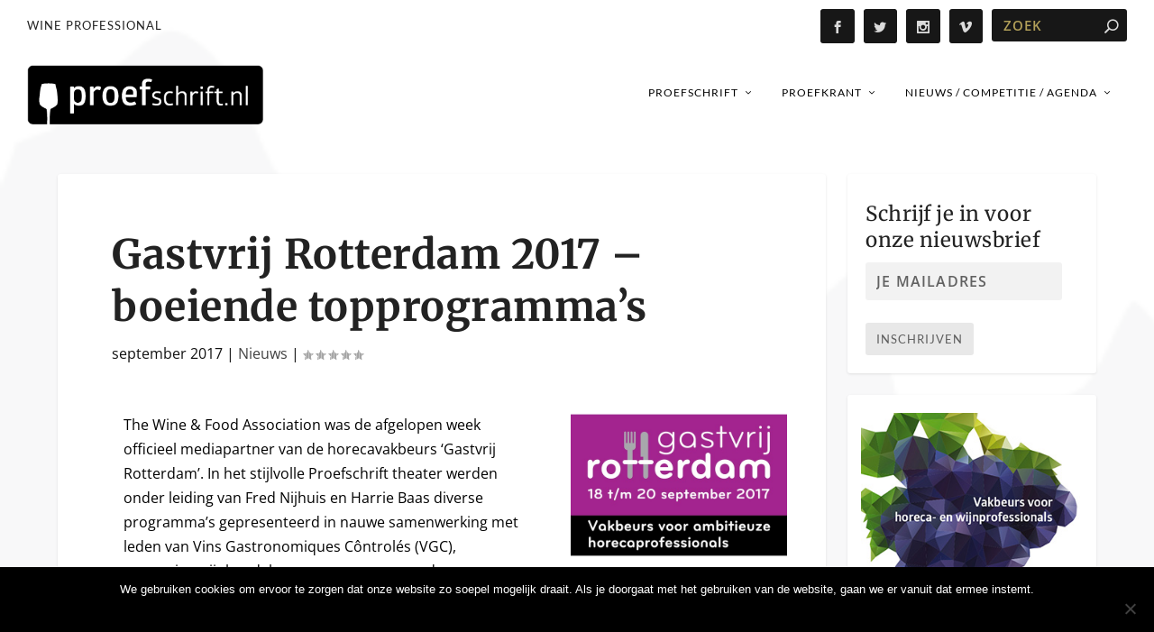

--- FILE ---
content_type: text/css
request_url: https://proefschrift.nl/wp-content/themes/Extra-child-01/style.css?ver=4.27.5
body_size: 2921
content:
@charset "UTF-8";
/*
Theme Name: Buro Waterloo
Theme URI: http://www,burowaterloo
Description: Buro Waterloo Wordpress Theme
Author: Ruud
Author URI: http://www.burowaterloo.nl
Template: Extra
Version: 1.3.11
*/

/* Generated by Orbisius Child Theme Creator (http://club.orbisius.com/products/wordpress-plugins/orbisius-child-theme-creator/) on Mon, 05 Sep 2016 15:23:42 +0000 */ 

@import url('../Extra/style.css');

.et-accent-color h2 {color:black !important;}

.posts-blog-feed-module.masonry .post-content
{
  width: 100%;
  padding-top: 10px;
  padding-right: 20px;
  padding-bottom: 20px;
  padding-left: 20px;
}

.et_extra_layout .et_pb_column .module-head h1, .et_pb_extra_column .module-head h1{color:black !important;}

.et_pb_extra_module .main-post article .post-content h2, .et_extra_other_module .main-post article .post-content h2 {color:black !important;}

.et_pb_extra_module, .et_extra_other_module, .project-details, .posts-blog-feed-module.masonry .hentry, .woocommerce ul.products li.product .product-wrapper, .woocommerce-page ul.products li.product .product-wrapper, .woocommerce div.product div.summary, .woocommerce-page div.product div.summary, .woocommerce div.product .extra-woocommerce-details-accordion, .woocommerce-page div.product .extra-woocommerce-details-accordion
{
  border-top-width: 0px;
  border-top-style: solid;
  border-top-color: #00a8ff;
}

/* Line 3566 */
.et_extra_layout .et_pb_column .module-head h1, .et_pb_extra_column .module-head h1
{
  display: inline-block;
  padding-top: 0px;
  padding-right: 0px;
  padding-bottom: 0px;
  padding-left: 0px;
  color: #BD0B1D;
  font-size: 16px;
  font-weight: 700;
  letter-spacing: 1.2px;
  line-height: 1;
  text-transform: none;
}

.nav 
{
  float:right;
}

.et_pb_button
{
  font-size: 20px;
  font-weight: 500;
  padding-top: 0.3em;
  padding-right: 1em;
  padding-bottom: 0.3em;
  padding-left: 1em;
  line-height: 1.7em;
  background-color: #CE2B1C;
  background-image: none;
  background-repeat: repeat;
  background-attachment: scroll;
  background-clip: border-box;
  background-origin: padding-box;
  background-position-x: 0%;
  background-position-y: 0%;
  background-size: auto auto;
  position: relative;
  border-top-width: 0px;
  border-right-width: 0px;
  border-bottom-width: 0px;
  border-left-width: 0px;
  border-top-style: solid;
  border-right-style: solid;
  border-bottom-style: solid;
  border-left-style: solid;
  border-image-source: none;
  border-image-slice: 100% 100% 100% 100%;
  border-image-width: 1 1 1 1;
  border-image-outset: 0 0 0 0;
  border-image-repeat: stretch stretch;
  border-top-left-radius: 3px;
  border-top-right-radius: 3px;
  border-bottom-right-radius: 3px;
  border-bottom-left-radius: 3px;
  transition-property: all;
  transition-duration: 0.2s;
  transition-timing-function: ease;
  transition-delay: 0s;
}

.et_pb_text :link
{
  text-decoration:underline;
}




/* ---------------- ELLEN -----------------------
    ---------------------------------------  */
/*
 Theme Name:   Extra Child
 Theme URI:    
 Description:  Extra child theme
 Author:       Ellen Smit
 Author URI:   http://lln-go.nl
 Template:     Extra
 Version:      1.2.0
 License:      GNU General Public license v2 or later
 License URI:  http://www.gnu.org/licenses/gpl-2.0.html
 Tags:         
 Text Domain:  Extra-child
*/

/* Changes mobile logo to specified image */

@media only screen and (max-width: 981px) {
    #logo {
    content: url(https://proefschrift.nl/wp-content/uploads/2018/05/PS.nl-ikoon.png)
  }
}

/* zoekveld */
 
input[type="search"] {
  background: #d1d1d1;
}

/* SEARCH tekst grijs */

#et-info .et-top-search .et-search-field {
    color: #aaa;
}

/* --- BORDERS Rubrieken home page grijs --- */

.et_extra_layout .et_pb_posts_2 {
    border: 1px solid #dddddd !important;
}

/* KOPPEN in verhouding tot de bodytekst */

body {
    font-size: 100%;
}

h1 {
    font-size: 2.8em;
    text-align: left;
  }

/* --- ruimte onder h1 verminderd --- */
.single .post-header {
       padding-bottom: 0px; 
    } 

/* Responsive Styles Smartphone Portrait */
@media all and (max-width: 479px) {
h1 {
    font-size: 1.5em;
  }
}

/* Responsive Styles Smartphone Only */
@media all and (max-width: 767px) {
   h1 {
    font-size: 1.5em;
  }
}

h2 {
    font-size: 2.4em;
}

h2.entry-title {
    font-size: 1.4em;
}

h3 {
    font-size: 1.8em;
    padding-top: 10px;
}

h3.entry-title {
    font-size: 1.8em;
}


h4 {
    font-size: 1.4em;
    padding-top: 10px;
}

h5 {
    font-size: 1.2em;
    padding-bottom: 10px;
    color: #333333;
    font-weight: 400;
    line-height: 1em;
}

/* ---drop cap --- */

.cap {
    float: left;
    width: 0.7em;
    font-size: 400%;
    font-family: times;
    line-height: 80%;
}

/* --- HEADER SLIDER HOME PAGE 480px hoog --- */

body .featured-posts-slider-module .carousel-item {
       height: 480px!important; 
    } 

/* --- SOCIAL MEDIA ICONS langs pagina --- */

div.et_social_sidebar_networks .et_social_visible_sidebar .et_social_slideright .et_social_animated .et_social_rectangle .et_social_sidebar_flip {
    margin-top: 530px;
    }

/* --- tekst met DRUIFJE ervoor  --- */

.druif:before {
    content: "";
    background: url("https://www.proefschrift.nl/wp-content/uploads/2016/10/druif-24.png");
    background-repeat: no-repeat;
    width: 24px;
    height: 24px;
    float: left;
    margin: 0 3px 0 0;
}  

/* --- tekst met BLAADJE ervoor  --- */

.blad:before {
    content: "";
    background: url("https://www.proefschrift.nl/wp-content/uploads/2018/05/leaf-24.png");
    background-repeat: no-repeat;
    width: 24px;
    height: 24px;
    float: left;
    margin: 0 3px 0 0;
}  

/* --- tekst met FLES WIT ervoor  --- */

.fles-wit:before {
    content: "";
    background: url("https://www.proefschrift.nl/wp-content/2016/10/ic-fles-wit.png");
    background-repeat: no-repeat;
    width: 24px;
    height: 24px;
    float: left;
    margin: 0 1px 0 0;
}  

/* --- tekst met BESTEK ervoor  --- */

.bestek:before {
    content: "";
    background: url("https://www.proefschrift.nl/wp-content/uploads/2016/10/mes-en-vork.jpg");
    background-repeat: no-repeat;
    width: 50px;
    height: 22px;
    float: left;
    margin: 0 3px 0 0;
}  

/* --- ruimte boven filter subkopje homepage --- */
.module-head .module-filter {
       padding-top: 4px; 
} 

/* --- BEELD en SCHAKELAAR AFGERONDE hoeken --- */

.balk-9sec {
    border-top-left-radius: 0px;
    border-top-right-radius: 6px;
    border-bottom-right-radius: 6px;
    border-bottom-left-radius: 0px;
}

.et_pb_toggle {
	border-radius: 3px;
}


/* --- BORDER COLOR --- */

.et-top-search-primary-menu-item .et-top-search .et_pb_module .module .page article .authors-page .page 
#timeline-sticky-header .et_extra_other_module {
    border-color: #666;
}

/*  huidig menu-item goud en vet  */

#et-navigation > ul > li.current-menu-item > a,
#et-navigation > ul > li.current_page_item > a {
  color: #b2a059;
  font-weight: bold;
}

/* ---- SUB-MENU ---- */

#main-header #et-navigation ul.nav li .sub-menu { 
    border-width: 0px; 
    padding-bottom: 6px; 
    padding-top: 6px; 
    line-height: 1em;
	font-size: 8px;
} 


.et_pb_extra_column_sidebar .et_pb_widget .widgettitle { 
   background:#b2a059;
}

/* --- ARCHIEF KOPPEN --- */

.archive h1 {
  font-size: 1.8em;
  line-height: 1em;
}

/* --- POST HEADER --- */

.post-header .post-header h1 
.page .post-wrap h1 {
    text-align: left;
    font-weight: 300;
}

.post-header {
/*  width: 100%;
  padding: 60px;
  box-sizing: border-box;  */
  text-align: left;
}

post-meta {
    text-align: left;
}

/* --- PAGE BORDER --- */

.page article {
       border-width: 0px; 
    } 

.page article h1 {
       font-weight: 400!important; 
    } 

/* --- Sitemap pagina lijn boven --- */
.et_extra_other_module {
    border-color: #fff;
    }


/* --- KOPPEN Wijnkleuren h4 --- */

h4.wit {
	color: #008000;
	font-weight: bold;
	font-size: 130%;
}

.wit {
	color: #008000;
	font-weight: bold;
	font-size: 130%;
}

h4.rood {
	color: #af2c28;
	font-weight: bold;
	font-size: 130%;
}

.rood {
	color: #af2c28;
	font-weight: bold;
	font-size: 130%;
}

h4.rose {
	color: #ff4d88;
	font-weight: bold;
	font-size: 130%;
}

.rose {
	color: #ff4d88;
	font-weight: bold;
	font-size: 130%;
}

h4.champagne {
	color: #800080;
	font-weight: bold;
	font-size: 130%;
}

.champagne {
	color: #800080;
	font-weight: bold;
	font-size: 130%;
}

h4.zoet {
	color: #e68a00;
	font-weight: bold;
	font-size: 130%;
}

.zoet {
	color: #e68a00;
	font-weight: bold;
	font-size: 130%;
}

/* ARTIKEL onderdelen */

.intro {
   font-size: 1.6em;
   line-height: 1.4em;
   color: #444444;
}

.intro_diap {
   font-size: 1.6em;
   line-height: 1.4em;
   color: #fff;
}

@media only screen and (max-width: 600px) {
.intro {
   font-size: 2em;
   line-height: 1.6em;
   }
}

.credits {
   font-family: "Open Sans", Arial, Sans-Serif;
   font-size: 14px;
   color: #333333;
   margin: 0 0 24px 0;
}

.credits_diap {
   font-family: "Open Sans", Arial, Sans-Serif;
   font-size: 1em;
   color: #fff;
   margin: 0 0 24px 0;
}

.bijschrift {
   padding-top: 6px;    
   font-size: 0.8em;
   line-height: 1.4em;
   color: #333333;
}

.bijschrift_diap {
   padding-top: 6px;    
   font-size: 0.8em;
   line-height: 1.4em;
   color: #fff;
}

.et-dropcap {
    font-size: 3em;
    line-height: 1.2em;
    color: #0d0d0d;
} 


/* --- GROTE STREAMER --- */

.streamer {
   font-family: Merriweather, Georgia, Times New Roman, Serif;
   font-size: 2em;
   line-height: 120%;
   color: #444444;
   padding: 10% 0 10% 0;
   margin-bottom: 10px;
}

.streamer:after {
    content: "";
    background: url("https://www.proefschrift.nl/wp-content/uploads/2016/10/ballonlijn-300x49.png");
    background-repeat: no-repeat;
    width: 100%;
    height: 55px;
    display: block;
    margin-top: 18px;
}

/* --- KLEINE STREAMER --- */

.streamer_klein {
   font-family: Merriweather, Georgia, Times New Roman, Serif;
   font-size: 1.4em;
   line-height: 110%;
   color: #444444;
   padding: 10% 0 10% 0;
   margin-bottom: 10px;
}

.streamer_klein:after {
    content: "";
    background: url("https://www.proefschrift.nl/wp-content/uploads/2016/10/ballonlijn-300x49.png");
    background-repeat: no-repeat;
    width: 100%;
    height: 55px;
    display: block;
    margin-top: 18px;
}

.columnintro {
   text-transform: capitalize;
}

/* toggle open achtergrondkleur sluit-knop */

.et_pb_toggle_0 .et_pb_toggle_title:before {
    color: #e3e3e3;
}


/* --- DISPLAY NONE --- */

span.author vcard {
   display:none;
}

.post-nav {
   display:none;
}

.et_extra_other_module.author-box.vcard {
   display: none;
}

.et_pb_extra_column_sidebar h4.widgettitle {
       display: none; 
    } 
#footer h4, #footer .et_pb_widget h4.widgettitle {
    color: #333333;
}

/* NAV DROPDOWN */

.nav li li {
  padding: 0px;
  margin: 0px;
}

.fullwidth-menu li li a {
  width: 200px;
}
